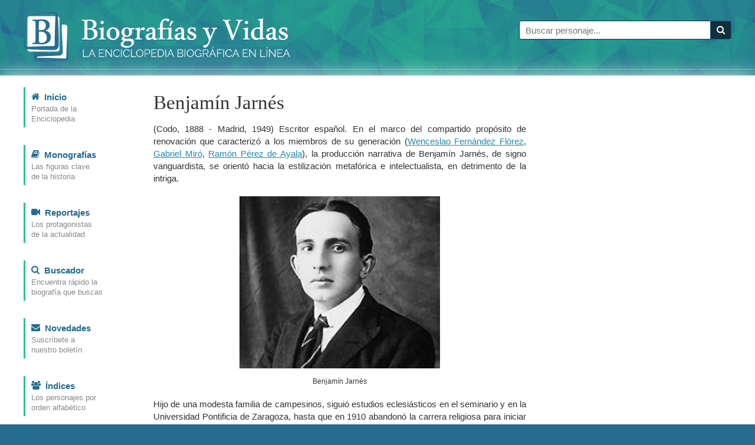

--- FILE ---
content_type: text/html; charset=iso-8859-1
request_url: https://www.biografiasyvidas.com/biografia/j/jarnes.htm
body_size: 5376
content:
<!doctype html>
<html lang="es">
<head>
<title>Biografia de Benjam&iacute;n Jarn&eacute;s</title>
<link rel="canonical" href="https://www.biografiasyvidas.com/biografia/j/jarnes.htm" />
<script type="application/ld+json">
{"@context": "https://schema.org","@type": "Article","headline": "Benjam&iacute;n Jarn&eacute;s",
"datePublished":"2004-01-12T11:35:42+01:00",
"author":[{"@type": "Person","name": "Tomás Fernández","url": "https://www.biografiasyvidas.com/autores/fernandez_t.htm"},
{"@type": "Person","name": "Elena Tamaro","url": "https://www.biografiasyvidas.com/autores/tamaro_e.htm"}],
"publisher":{"@type": "Organization","name": "Biografías y Vidas","url": "https://www.biografiasyvidas.com/editorial.htm"}}</script>
<meta http-equiv="Content-Type" content="text/html; charset=iso-8859-1">
<link rel="stylesheet" href="/estilos/styles.css" media="all"/>
<meta name="viewport" content="user-scalable=no, width=device-width, initial-scale=1">
</head>

<body>
<div id="header">
    <div class="container">
        <div class="logo">
            <a href="/"><img src="/images/logo.png" alt="Biografías y Vidas"/></a>
        </div>
        <div class="search">
            <form method="get" action="/cgi-bin/search/search.pl">
                <input type="hidden" name="Realm" value="body"/>
                <input type="hidden" name="Match" value="1"/>
                <div class="input-group">
                    <input type="text" id="fdse_Terms" placeholder="Buscar personaje..." name="Terms" class="form-control"/>
                    <span class="input-group-btn">
                        <button type="submit" id="search_button" class="btn"><span class="icon-search"></span></button>
                    </span>
                </div>
            </form>
        </div>
    </div>
    <hr/>
</div>

<div class="content">
<div class="container">

    <div id="menu">
        <ul>
            <li>
                <a href="/">
                    <div class="menu-icon"><span class="icon icon-home"></span></div>
                    <span class="link">Inicio</span> <span class="desc">Portada de la <br/>Enciclopedia</span>
                </a>
            </li>
            <li>
                <a href="/monografias.htm">
                    <div class="menu-icon"><span class="icon icon-book"></span></div>
                    <span class="link">Monografías</span> <span class="desc">Las figuras clave <br/>de la historia</span>
                </a>
            </li>
            <li>
                <a href="/reportajes.htm">
                    <div class="menu-icon"><span class="icon icon-video-camera"></span></div>
                    <span class="link">Reportajes</span> <span class="desc">Los protagonistas <br/>de la actualidad</span>
                </a>
            </li>
            <li>
                <a href="/buscador.htm">
                    <div class="menu-icon"><span class="icon icon-search"></span></div>
                    <span class="link">Buscador</span> <span class="desc">Encuentra rápido la <br/>biografía que buscas</span>
                </a>
            </li>
            <li><a href="/subscribirse/">
                <div class="menu-icon"><span class="icon icon-envelope"></span></div>
                <span class="link">Novedades</span> <span class="desc">Suscríbete a <br/>nuestro boletín</span></a>
            </li>
            <li>
                <a href="/indices.htm">
                    <div class="menu-icon"><span class="icon icon-group"></span></div>
                    <span class="link">Índices</span> <span class="desc">Los personajes por <br/>orden alfabético</span>
                </a>
            </li>
        </ul>
    </div>

<div id="main">
    <div class="article"> 
<h1>Benjam&iacute;n Jarn&eacute;s</h1>
        <p class="biog">(Codo, 1888 - Madrid, 1949) Escritor español. 


En el marco del compartido prop&oacute;sito de renovaci&oacute;n que caracteriz&oacute; a los miembros de su generaci&oacute;n (<a href="../f/fernandez_florez.htm">Wenceslao Fern&aacute;ndez Fl&oacute;rez</a>, <a href="../m/miro_gabriel.htm">Gabriel Mir&oacute;</a>, <a href="../p/perez_de_ayala.htm">Ram&oacute;n P&eacute;rez de Ayala</a>), la producción narrativa de Benjam&iacute;n Jarn&eacute;s, de signo vanguardista, se orient&oacute; hacia la estilización metafórica e intelectualista, en detrimento de la intriga.</p>
        <p align="right" class="piefotos"><img src="fotos/jarnes_2.jpg" width="340" height="292"><br>
  Benjam&iacute;n Jarn&eacute;s</p>
        <p class="biog"> Hijo de una modesta familia de campesinos, siguió estudios eclesiásticos en el seminario y en la Universidad Pontificia de Zaragoza, hasta que en 1910 abandonó la carrera religiosa para iniciar otra en el Ejército, ingresando en el cuerpo técnico administrativo. Tras varios años en Marruecos, se estableció en Madrid. En 1936 ascendió a capitán; dos años más tarde se trasladó a Barcelona. Después de la guerra civil, y a consecuencia de la derrota republicana de 1939, hubo de exiliarse a México. Enfermo de gravedad, volvió a España en 1948 para morir poco después. </p>
        <p class="biog">En su obra se traslucen las contradicciones del intelectual que elabora un exquisito edificio formal sobre la base de un destino personal truncado, y la suficiencia desdeñosa hacia el complejo mundo ideológico y político que caracterizó la España de principios del siglo XX. Creó una prosa narcisista y basada en la estética. Apenas se percibe una evolución en sus novelas. En sus personajes, la sensibilidad y la voluntad prevalecen sobre premisas intelectuales y sobre imperativos de la moral. Construyó un estilo cargado de preciosismos, en el cual abundan las imágenes y donde la metáfora es el eje entorno al cual gira su virtuoso arte. </p>
		<style type="text/css">
.sup_movil { display: block; width: 300px; height: 250px; margin: 0px auto;}
@media(max-width: 767px) { .sup_movil { width: 300px; height: 250px; margin: 0px auto;} }
@media(min-width: 768px) { .sup_movil { display: none; } }
</style>
<ins class="adsbygoogle sup_movil"
     data-ad-client="ca-pub-3172851258350010"
     data-ad-slot="9164080333"></ins>
<script async src="//pagead2.googlesyndication.com/pagead/js/adsbygoogle.js"></script>
<script>(adsbygoogle = window.adsbygoogle || []).push({});</script>

<p class="biog">Éste se construye con la lírica pura y con el ensayo impresionista. Se vinculó a la <i>Revista de Occidente</i>, la importante plataforma cultural fundada por <a href="../o/ortega.htm">Jos&eacute; Ortega y Gasset</a>, y llegó a convertirse en un relevante exponente de la estética del "arte deshumanizado", una concepción del arte, teorizada por Ortega durante los años veinte, que proclamaba una concepción no trascendente y lúdica del arte que encuentra en sí mismo su propia finalidad y que se distancia de los procesos sociales de la época. </p>
		<p class="biog">Su primer libro, <i>Mosén Pedro</i> (1924), de tardía publicación, evocaba la figura del hermano que, al contrario que Benjamín Jarnés, había terminado los estudios de teología. En <i>El profesor inútil</i> (1926) se establecen los criterios narrativos de su novela, concebidos como un conjunto de fragmentos de anécdotas, alusiones o desviaciones, organizadas alrededor del boceto de un argumento determinado. En <i>El convidado de papel</i> (1928) afronta el tema de la reivindicación de los instintos a través del erotismo, y transforma las estructuras anquilosadas que definían la "novela erótica" de la generación precedente. </p>
		<p class="biog">En comparación a otras obras de Benjamín Jarnés, esta novela, aunque carente de una concepción clásica del personaje y de la trama, presenta una base suficiente de desarrollo temático en torno a la necesidad de sensualidad de dos seminaristas. Sin embargo, este aspecto queda relegado a un segundo plano. Se exalta el virtuosismo sutil de una prosa que condena las referencias reales al "irrealismo", en el cual evolucionan todas sus obras. </p><p class="biog">En la <i>Vida de San Alejo</i> (1928) afronta la crítica del ascetismo. En cambio, en <i>Paula y Paulita</i> (1929) narra una vida consagrada al placer sexual, que finaliza con un último gesto de plenitud, el suicidio. <i>Locura y muerte de nadie</i> (1929) trata el tema de una frustración causada por la imposibilidad de afirmar la propia personalidad, de ser diferente a la masa. La novela formó parte del debate, típico de la época, sobre la dinámica de las masas y del elitismo de una clase cultural llamada a establecer sus propios modelos. </p><style type="text/css">
.adaptable-centro { display: block; width: 336px; height: 280px; margin: 0px auto;}
@media(min-width: 360px) { .adaptable-centro { width: 336px; height: 280px; } }
@media(max-width: 359px) { .adaptable-centro { width: 300px; height: 250px; } }
</style>
<ins class="adsbygoogle adaptable-centro"
     data-ad-client="ca-pub-3172851258350010"
     data-ad-slot="1744822333"></ins>
<script async src="//pagead2.googlesyndication.com/pagead/js/adsbygoogle.js"></script>
<script>(adsbygoogle = window.adsbygoogle || []).push({});</script>
<p class="biog">En 1930 publicó <i>Viviana y Merlín</i> y <i>Teoría del</i> z<i>umbel</i>, culminación del refinado ejercicio estilístico que impregna toda su obra. Introduce un juego con los personajes abandonados o, incluso, sustituidos por símbolos, como el reloj, el telegrama o la peonza (zumbel). En <i>Escenas junto a la muerte</i> (1931) volvió al tema de <i>El profesor inútil</i> y utilizó una prosa en la que los límites entre realidad y sueño se confunden; la desilusión de la vida desemboca en el ridículo intento de suicidio de un anónimo "concursante n.º 7". <i>Lo rojo y lo azul</i> (1932), concebido como un homenaje a <a href="../s/stendhal.htm">Stendhal</a>, es la continuación casi biográfica de <i>El convidado de papel</i>. En ella narra sus propias experiencias militares, así como la indecisión de su carácter, que se debate entre el triunfante inconformismo burgués y la adhesión de una acción revolucionaria, que Jarnés presenta en tono desdeñoso. </p>
		<p class="biog">El paso de la prosa narrativa a una más específicamente de ensayo, como en <i>Libro de Esther</i> (1935) o <i>Eufrosina o la Gracia</i> (1948), es muy breve y casi imperceptible. En México publicó, después de la guerra civil, <i>La novia del viento</i> (1940), <i>Venus dinámica</i> (1943) y <i>Orlando el pacífico</i> (1942). Un manuscrito sobre la guerra civil española, <i>Su línea de fuego</i>, permaneció inédita hasta el año 1981. Esta obra es una invectiva contra la guerra y una apología de la tolerancia reformista: el suicidio final del protagonista se puede considerar como la expresión del fracaso de una visión de la vida que confiaba en la función directriz de una &eacute;lite culta, en contraposición a la difusión irrefrenable de las diversas formas de "rebelión de las masas". Benjam&iacute;n Jarn&eacute;s fue también uno de los biógrafos más brillantes de su época: <i>Sor Patrocinio, la monja de las llagas</i> (1929), <i>Zumalacárregui, el bandido romántico</i> (1931), <i>Castelar</i> (1935) y <i>Doble agonía de Bécquer</i> (1936) son algunas de sus obras más destacadas.</p>
        <p class="citar"><strong>Cómo citar este artículo:</strong><br>Tomás Fernández y Elena Tamaro. &laquo;<em><span id="perscita"></span></em>&raquo; [Internet]. 
Barcelona, España: Editorial Biografías y Vidas, 2004. Disponible en <a id="urlcita" class="break" href=""></a> 
<script>function citapers() { var x = document.getElementsByTagName("title"); document.getElementById("perscita").innerHTML = x[0].innerHTML;}</script>
<script>function citaurl() { var x = location.href; document.getElementById("urlcita").innerHTML = x;}</script>
<script>window.onload=function comocitar() {citapers();citaurl();}</script>
[página consultada el <script>var meses = new Array ("enero","febrero","marzo","abril","mayo","junio","julio","agosto","septiembre","octubre","noviembre","diciembre");
var f=new Date();document.write(f.getDate() + " de " + meses[f.getMonth()] + " de " + f.getFullYear());</script>].</p>

        <div class="go-top">
            <a href="#header" title="Subir"><span class="icon-arrow-up"></span></a>
        </div>

    </div>
</div>

<div id="sidebar">
	
	<style type="text/css">
	.adaptable-derecha { display:inline-block; width: 160px; height: 600px; }
	@media(max-width: 767px) { .adaptable-derecha { display: none; } }
	@media(min-width: 768px) { .adaptable-derecha { width: 160px; height: 600px; } }
	@media(min-width: 1200px) { .adaptable-derecha { width: 300px; height: 600px; } }
	</style>
	<ins class="adsbygoogle adaptable-derecha"
     data-ad-client="ca-pub-3172851258350010"
     data-ad-slot="6979371138"></ins>
	<script async src="//pagead2.googlesyndication.com/pagead/js/adsbygoogle.js"></script>
	<script>(adsbygoogle = window.adsbygoogle || []).push({});</script> 

</div>

</div>
</div>

<div id="footer">
    <div class="container">
		<div id="pie1">		
		<p><a href="/sitio.htm">Sobre este sitio</a><br>
		  <a href="/editorial.htm">Sobre la editorial</a><br>
		  <a href="/contacto.htm">Contacto</a><br>
		  <a href="/reproducir.htm">Reproducir un artículo</a><br>
		  <a href="/como_citar.htm">Citar un artículo</a></p>
		</div>
		<div id="pie2">		
		<p><a href="/buscador.htm">Ayuda para la búsqueda</a><br>
		  <a href="/subscribirse/">Boletín de novedades</a><br>
		  <a href="/publicidad.htm">Publicidad</a><br>
		  <a href="/aviso.htm">Aviso Legal</a><br>
		  <a href="/privacid.htm">Política de privacidad</a></p>
		</div>
		<div id="pie3">		
		<p><img src="/images/logo_pie.png" alt="Editorial Biografías y Vidas" width="84" height="84">Editorial Biografías y Vidas<br>
		Avinguda de la Via Augusta, 15<br>
		08174 Sant Cugat del Vallès<br>
		Barcelona (España)<br>
		<script language="JavaScript" src="/js/ml.js"></script></p>
		</div>
	</div>
</div>

</body>
</html>



--- FILE ---
content_type: text/html; charset=utf-8
request_url: https://www.google.com/recaptcha/api2/aframe
body_size: 264
content:
<!DOCTYPE HTML><html><head><meta http-equiv="content-type" content="text/html; charset=UTF-8"></head><body><script nonce="bfe5nrooawHlzPQAF20Rag">/** Anti-fraud and anti-abuse applications only. See google.com/recaptcha */ try{var clients={'sodar':'https://pagead2.googlesyndication.com/pagead/sodar?'};window.addEventListener("message",function(a){try{if(a.source===window.parent){var b=JSON.parse(a.data);var c=clients[b['id']];if(c){var d=document.createElement('img');d.src=c+b['params']+'&rc='+(localStorage.getItem("rc::a")?sessionStorage.getItem("rc::b"):"");window.document.body.appendChild(d);sessionStorage.setItem("rc::e",parseInt(sessionStorage.getItem("rc::e")||0)+1);localStorage.setItem("rc::h",'1769598080680');}}}catch(b){}});window.parent.postMessage("_grecaptcha_ready", "*");}catch(b){}</script></body></html>